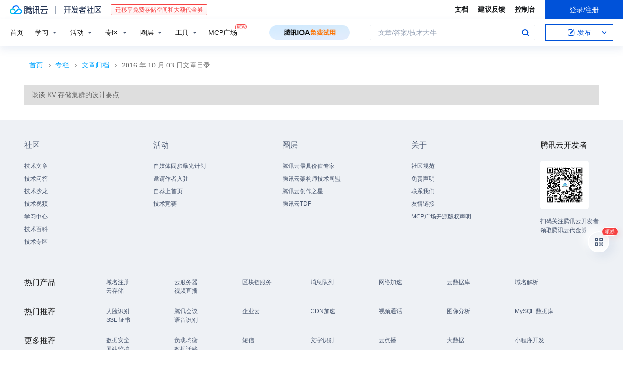

--- FILE ---
content_type: text/plain
request_url: https://otheve.beacon.qq.com/analytics/v2_upload?appkey=0WEB0OEX9Y4SQ244
body_size: -45
content:
{"result": 200, "srcGatewayIp": "3.145.208.60", "serverTime": "1769178216281", "msg": "success"}

--- FILE ---
content_type: text/plain
request_url: https://otheve.beacon.qq.com/analytics/v2_upload?appkey=0WEB0OEX9Y4SQ244
body_size: -45
content:
{"result": 200, "srcGatewayIp": "3.145.208.60", "serverTime": "1769178216484", "msg": "success"}

--- FILE ---
content_type: text/plain
request_url: https://otheve.beacon.qq.com/analytics/v2_upload?appkey=0WEB0OEX9Y4SQ244
body_size: -45
content:
{"result": 200, "srcGatewayIp": "3.145.208.60", "serverTime": "1769178216286", "msg": "success"}

--- FILE ---
content_type: text/plain
request_url: https://otheve.beacon.qq.com/analytics/v2_upload?appkey=0WEB0OEX9Y4SQ244
body_size: -45
content:
{"result": 200, "srcGatewayIp": "3.145.208.60", "serverTime": "1769178217618", "msg": "success"}

--- FILE ---
content_type: text/plain
request_url: https://otheve.beacon.qq.com/analytics/v2_upload?appkey=0WEB0OEX9Y4SQ244
body_size: -45
content:
{"result": 200, "srcGatewayIp": "3.145.208.60", "serverTime": "1769178216799", "msg": "success"}

--- FILE ---
content_type: text/plain
request_url: https://otheve.beacon.qq.com/analytics/v2_upload?appkey=0WEB0OEX9Y4SQ244
body_size: -45
content:
{"result": 200, "srcGatewayIp": "3.145.208.60", "serverTime": "1769178216284", "msg": "success"}

--- FILE ---
content_type: text/plain
request_url: https://otheve.beacon.qq.com/analytics/v2_upload?appkey=0WEB0OEX9Y4SQ244
body_size: -45
content:
{"result": 200, "srcGatewayIp": "3.145.208.60", "serverTime": "1769178217623", "msg": "success"}